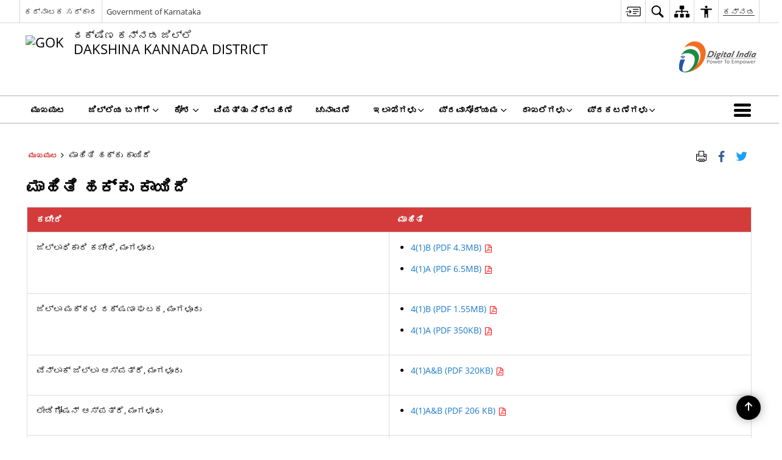

--- FILE ---
content_type: text/css
request_url: https://dk.nic.in/wp-content/plugins/common_utility/css/extra.features.css
body_size: 4322
content:
.no-height{ height: 0 !important; overflow: hidden;}
.single-dm-prfls{ margin-left: -20px;}
.dm-prof-widgt{ float: left; width: calc(25% - 20px); margin-left: 20px; margin-top: 20px; border: 1px solid #dadada; padding: 15px; box-shadow: 0 0 12px 0 rgba(0, 0, 0, 0.26); border-radius: 4px;}
.current-dm{ background: #f0f7fc;}
.dm-prof-widgt > img{ display: block; width: 100%; height: 266px; border: 1px solid #ccc;}
.dm-short-dtls{ text-align: center; padding-top: 12px;}
.dm-short-dtls .time-period{ padding: 10px 0; border: 1px solid #ddd; margin-bottom: 10px; border-left: none; border-right: none;}

.dm-prof-cntr{ position: relative; padding-right: 240px;}
.dm-prof-cntr .dm-img{ position: absolute; width: 240px; right: 0;}
.dm-prof-cntr .dm-img img{ width: 100%; height: auto !important; border: 1px solid #ccc;}
.dm-prof-details{ display: inline-block; width: 100%; padding-right: 25px;}
.dm-prof-details ul{ padding-left: 0;}
.dm-prof-details ul li{ display: inline-block; width: 100%; padding: 15px 0; border-bottom: 1px solid #ddd;}
.dm-prof-details ul li.dm-social a{ display: inline-block; padding: 0px 5px; margin-left: 2px; color: #4a68b0; transition: 0.2s ease-in;}
.dm-prof-details ul li.dm-social a.twitter i{color: #2ab1e0;}
.dm-prof-details ul li.dm-social a.linkedin i{color: #1377b6;}
.dm-prof-details ul li.dm-social a:hover{ opacity: 0.8;}

.dmprof-dtls-cntr{ width: 900px; min-height: 400px; margin: 100px auto 50px auto; border: 2px solid #cecece; text-align: center;}
.dmprof-dtls-cntr .dm-prof-icon{ overflow: hidden; background: #fff; border: 1px solid #838383; border-radius: 100%; display: inline-block; margin-top: -100px;}
.dmprof-dtls-cntr .dm-prof-icon img{ display: block; width: 200px; height: 200px; border-radius: 100%;}
.dmprof-dtls-cntr .dmprof-details{ text-align: left; padding: 15px; display: inline-block; width: 100%;}
.dmprof-dtls-cntr .dmprof-details ul{ padding: 0; margin-left: -20px; display: block;}
.dmprof-dtls-cntr .dmprof-details ul li{ float: left; width: calc(50% - 20px); margin-left: 20px;list-style: none; padding: 10px 0; border-bottom: 1px solid #e5e5e5;}
.dmprof-dtls-cntr .dmprof-details ul li i, .dm-prof-details ul li i{ font-size: 1.3em; vertical-align: middle; padding-right: 8px; color: #8b77ef;}
.dmprof-dtls-cntr .dmprof-details ul li.dm-social a{ display: inline-block; padding: 0px 5px; margin-left: 2px; color: #4a68b0; transition: 0.2s ease-in;}
.dmprof-dtls-cntr .dmprof-details ul li.dm-social a.twitter i{color: #2ab1e0;}
.dmprof-dtls-cntr .dmprof-details ul li.dm-social a.linkedin i{color: #1377b6;}
.dmprof-dtls-cntr .dmprof-details ul li.dm-social a i{ color: #4a68b0;}
.dmprof-dtls-cntr.no-thumb{ padding: 15px; margin: 20px auto;}
.dmprof-dtls-cntr.no-thumb .dmprof-details{ padding: 0;}
.dmprof-dtls-cntr .dmprof-details ul li.dm-address-single{ padding-left: 82px; position: relative;}
.hwrich-icon{ padding-left: 60px; position: relative; margin-bottom: 10px;}
.dm-address-single > strong, .hwrich-icon > span.fa{ position: absolute; left: 0;}
.hwrich-icon > span.fa, .stay-address i.fa{ width: 50px; height: 50px; line-height: 50px; font-size: 24px; text-align: center; background: #f52d2d; color: #fff; border-radius: 50%;}
.stay-address i.fa{ width: 25px; height: 25px; line-height: 25px; font-size: inherit; margin-right: 3px;}
.hwrich-icon > span.fa.by-rail, .stay-address i.fa.phone{ background: #5d5d5d;}
.hwrich-icon > span.fa.by-road, .stay-address i.fa.email{ background: #05af39;}
.hwrich-icon > span.fa.by-air, .stay-address i.fa.location{ background: #5a93f9;}
.stay-address i.fa.pincode{ background: #f9a408;}
.dm-description{ display: inline-block; width: 100%; margin-top: 25px;}
.dmprof-dtls-cntr h2.dm-name{ color: #8b77ef;}
.produce-list-cntr{ display: inline-block; width: 100%;}
.produce-list-cntr .touristContainer{ margin-left: 0 !important;}
.produce-description{ margin: 7px 0 7px 0;}
.produce-description p{ padding-bottom: 0;}
.produce-description.celeb-date{ background: #ecebeb; padding: 10px;}
.produce-img-cntr img{ max-width:400px;}
.produce-type-single{ padding-bottom: 7px; display: inline-block; width: 100%; margin-bottom: 10px;}
.produce-dtls{ display: inline-block; width: 100%;}
.prdc-gallry-cntr{ border-radius: 0;}
.prdc-gallry-cntr.box{ padding: 10px;}
.gallery_heading{ position: relative; padding-right: 85px; margin-bottom: 7px;}
.gallery_heading .view-gallery{ position: absolute; right: 0; top: 0; margin: 0;}
.prdc-glery-large .pgallery-thumb{ margin:5px;}
.tourmainContent.tourist-ctnt-one{ border: 1px solid #d8d8d8; margin-bottom: 15px; padding: 16px;}
.touristContainer.festivalcontainer .photoImgContainer { width: 100%;}
.festivalcontainer .photoImgContainer{ float: none; width: 30%;}
.festivalcontainer .photoImgContainer img{ max-width: 100%;}
.list-view .touristContainer.festivalcontainer .photoTxtContainer{ float: left; margin-left: 0; padding-left: 20px; width: 70%; text-align: left;}
.produce-list-cntr .tourmainContent.tourist-ctnt-one{ float: left; width: calc(33.33% - 15px); margin-left: 15px;}
.produce-list-cntr .tourmainContent.tourist-ctnt-one .txtHeading { font-size: 1.3em !important; font-weight: 600; padding: 12px 0; display: block;}
.produce-list-cntr .tourmainContent.tourist-ctnt-one .img-responsive {	width: 100%;	height: 210px;	object-fit: cover; vertical-align:top;}
.produce-list-cntr .tourmainContent.tourist-ctnt-one.produce-fxdtype{ position: relative; padding-bottom: 45px;}
.produce-list-cntr .tourmainContent.tourist-ctnt-one.produce-fxdtype .produce-type, .produce-type-single{ position: relative; padding: 10px 10px 10px 70px; text-align: left; background: #eee;}
.produce-list-cntr .tourmainContent.tourist-ctnt-one.produce-fxdtype .produce-type strong, .produce-type-single strong{ position: absolute; left: 10px; font-size: 1em;}
.produce-list-cntr .tourmainContent.tourist-ctnt-one.produce-fxdtype .produce-type > .type-divider,
.produce-type-single .type-divider{ padding-top: 5px; margin-bottom: 5px; border-top: 1px solid #ddd;}
.produce-list-cntr .tourmainContent.tourist-ctnt-one.produce-fxdtype .produce-type > .type-divider i.fa,
.produce-type-single .type-divider i.fa{ padding:0 5px;}
.produce-list-cntr .tourmainContent.tourist-ctnt-one.produce-fxdtype .produce-type strong + .type-divider,
.produce-type-single strong + .type-divider{ padding-top: 0; border: none;}
.list-view .produce-list-cntr .tourmainContent.tourist-ctnt-one.produce-fxdtype .produce-type{ margin-top: 15px;}
.list-view .produce-list-cntr .tourmainContent.tourist-ctnt-one{ float: none; width: calc(100% - 0px); margin-left: 0px;}
.list-view .produce-list-cntr .touristContainer .tourmainContent.tourist-ctnt-one{ width: 100%; margin: 0 1% 15px 1%;}
.list-view .produce-list-cntr .tourmainContent.tourist-ctnt-one .photoImgContainer{ float: left; width: 30%;}
.list-view .produce-list-cntr .tourmainContent.tourist-ctnt-one .photoTxtContainer{ float: left; width: 70%; padding-left: 32px; text-align: left; margin-left: 0;}
.category-brdcome { font-weight: 600; margin: 10px 0; font-size: 1em; background: #eeeeee; padding: 7px; border: 1px solid #ddd;}
.category-brdcome > i { font-size: 1em; margin: 0 7px; font-weight: bold;}

.fest-dtls-img{ float: left; width: 30%; padding: 5px; box-shadow: 0 0 0 1px #ddd;}
.fest-description{ float: left; width: 70%; padding-left: 35px; margin-left: 0;}
.fest-dtls-img img{ width: 100%; display: block;}
.fest-dtls-single{ padding: 0;}
.fest-dtls-single li{ display: inline-block; width: 100%; border-bottom: 1px dotted #ddd; padding: 10px 0;}
.fest-dtls-single li:first-child{ padding-top: 0;}
.fest-dtls-single li:last-child{ border-bottom: 0;}
.fest-dtls-single li a{ color: #8050f5;}
.fest-dtls-single li a:hover{ text-decoration: underline;}
.fest-dtls-single li strong{ font-size: 1.2em; margin-top: -3px;}
.produce-type-single strong{ font-size: 1em; margin-top: 0px;}
.produce-type-single strong span{ vertical-align: middle;}
.fest-dtls-single li p{ padding-top: 5px;}
.fest-dtls-single li p:last-child{ padding-bottom: 0;}
.touristContainer .tourmainContent.where-to-stay-cntr{ padding: 0; margin-bottom: 15px;}
.touristContainer .tourmainContent.where-to-stay-cntr .photoTxtContainer { padding: 0 15px 15px 15px;}
.thumbs_view.list-view .touristContainer .tourmainContent.where-to-stay-cntr .photoTxtContainer { padding: 10px 15px 15px 15px;}
.produce-description.stay-address{ text-align: left; border: none; border-top: 1px dotted #ccc; margin-top: 15px; padding: 15px 0 0 0 !important;}
.list-view .produce-description.stay-address{ padding: 0 !important; margin-bottom: 0;}
.produce-description.stay-address ul{ float: left; width: 50%; padding: 15px 0 0 0;}
.produce-description.stay-address ul.stay-contact{ width: calc(50% - 15px); margin-left: 15px; padding-left: 15px; border-left: 1px dotted #ccc;}
.produce-description.stay-address li{ list-style: none; display: inline-block; width: 100%; word-break: break-all;}
.produce-description.stay-address li.where-to-address{ position: relative; padding-left: 100px; min-height: 27px; width: 100%;}
.produce-description.stay-address li:last-child{ margin: 0; padding-bottom: 0;}
.produce-description.stay-address li.where-to-address strong{ position: absolute; left: 0; top: -3px;}
.produce-description.stay-address li a{ color: #3188f7;}
.produce-description.stay-address li a:hover{ text-decoration: underline;}
.fest-description.stay-description p { padding-bottom: 0; margin-bottom: 15px;}
.fest-description.no-thumb { width: 100%; margin-left: 0; padding-left: 0;}
.map-container{ border: 1px solid #d2d0d0; box-shadow: 0 0 22px 0px rgba(0, 0, 0, 0.35); margin: 20px 10px 10px 10px;}
.map-container iframe{ display: block; width: 100%; height: 400px;}
.produce-dtls .flex-direction-nav li a { background: #fff; border-radius: 50%; width: 30px; height: 30px !important; line-height: 33px !important; text-align: center; margin-top: -15px;}
.produce-dtls .flex-direction-nav a:before{ font-size: 20px;}
.serviceHeadingCont.filter-bycategory { padding: 0; display: flex; align-items: center;}
.mva7-thc-activetheme-district-theme-4 .serviceHeadingCont.filter-bycategory{ padding:30px;}
.serviceHeadingCont.filter-bycategory p{ font-size: 1.3em; font-weight: 600; width: 100%;}
.serviceSearchContainer.cat-filter-cntr{ width: 70%;}
.cat-filter-cntr select{ display: inline-block; width: 330px; vertical-align: middle; height: auto; padding: 5px 5px; margin-right: 7px;font-size: 1.1em; border: 1px solid #fff; box-shadow: 1px 3px 7px -2px rgba(0, 0, 0, 0.59); background: #fff;}
.cat-filter-cntr select.main-category{ width: 250px;}
.cat-filter-cntr select[disabled]{ background: #f3f3f3; color: #c3c3c3;}
.serviceMainContainer.fltr-cntr{ margin-bottom: 15px;}
.touristContainer .tourmainContent.where-to-stay-cntr, .produce-list-cntr .tourmainContent.tourist-ctnt-one{
animation-name: push_img;
animation-duration:0.5s;
animation-timing-function:ease;
animation-fill-mode: forwards;
-webkit-animation-name: push_img;
-webkit-animation-duration:0.5s;
-webkit-animation-timing-function:ease;
-webkit-animation-fill-mode: forwards;
-moz-animation-name: push_img;
-moz-animation-duration:0.5s;
-moz-animation-timing-function:ease;
-moz-animation-fill-mode: forwards;
-ms-animation-name: push_img;
-ms-animation-duration:0.5s;
-ms-animation-timing-function:ease;
-ms-animation-fill-mode: forwards;
-o-animation-name: push_img;
-o-animation-duration:0.5s;
-o-animation-timing-function:ease;
-o-animation-fill-mode: forwards;
}
@-webkit-keyframes push_img {
 0% { transform:scale(0.7,0.7);}
 100% { transform:scale(1,1); visibility:visible;}
}
@-moz-keyframes push_img {
 0% { transform:scale(0.7,0.7);}
 100% { transform:scale(1,1); visibility:visible;}
}
@-ms-keyframes push_img {
 0% { transform:scale(0.7,0.7);}
 100% { transform:scale(1,1); visibility:visible;}
}
@-o-keyframes push_img {
 0% { transform:scale(0.7,0.7);}
 100% { transform:scale(1,1); visibility:visible;}
}
@keyframes push_img {
 0% { transform:scale(0.7,0.7);}
 100% { transform:scale(1,1); visibility:visible;}
}
.help-contact{ font-size: 1.2em; margin-top: 5px;}
.help-contact>i{ font-size: 1.5em; vertical-align: middle; margin-top: -4px; display: inline-block;}
.howtoReachContent{ display: inline-block; width: calc(33.333% - 15px); margin: 0 15px 15px 0; border-radius: 0; word-break: break-all;}

/*helpline component css start*/
.gen-list.box-list .helpline-list-box li a div.list-text{ padding-left: 0;}
.gen-list.box-list .helpline-list-box li a strong{ display: inline-block; width: 100%; font-size: 1.8em; font-weight: 600;}
.gen-list.box-list .helpline-list-box li.white-bg { border: 1px solid rgba(0, 0, 0, 0.32);}
.gen-list.box-list .helpline-list-box li.no-bg { border: 1px solid rgba(0, 0, 0, 0.22);}
.gen-list.box-list .helpline-list-box li { padding-right: 0;}
.gen-list.col-two.box-list ul li { width: calc(50% - 10px);}
.gen-list.col-three.box-list ul li { width: calc(33.333% - 10px);}
.gen-list.col-four.box-list ul li { width: calc(25% - 10px);}
.gen-list.col-five.box-list ul li { width: calc(20% - 10px);}
.gen-list.box-list ul.helpline-list-box{ width: auto; display: block;}
/*helpline component css end*/
.festivalLoadContainer.stay-cntr{ display: inline-block; width: 100%;}
.produce-outer-dtls .sample-img-cntr.pull-left{ margin-right: 32px;}
.singtourist-vdo-cntr, .wheretosty-contnr{ display: inline-block; width: 100%; padding-top: 10px; margin-top: 20px;}
.singtourist-vdo-cntr iframe{ display: inline-block; width: 100%;}
.contrast .singtourist-vdo-cntr iframe{ border: 1px solid #ccc;}
.wheretosty-contnr { margin-top: 35px; padding: 15px 15px 0 15px; box-shadow: 0 0 12px 0 rgba(0, 0, 0, 0.45); border: 1px solid #cec6c6;}
.wheretosty-contnr .wts-title{ margin-bottom: 10px;}
.wheretosty-contnr .wheretosty-widgt-inner{ margin-left: -15px;}
.wheretosty-contnr .wheretosty-widgt{ float: left; width: calc(20% - 15px); margin: 0 0 15px 15px; border: 1px solid #ccc; transition: all 0.2s ease-in;}
.wheretosty-contnr .wheretosty-widgt img{ width: 100%; display: block; object-fit: cover;}
.wheretosty-widgt-title{ text-align: center; padding: 15px; font-weight: bold;}
.wheretosty-contnr .wheretosty-widgt a:focus .wheretosty-widgt-title{ text-decoration: underline;}
.wheretosty-contnr .wheretosty-widgt:hover{ border-color: #797979; transform: translateY(-2px);}
.wheretosty-contnr.wheretosty-style-2,
.wheretosty-contnr.wheretosty-style-7,
.wheretosty-contnr.wheretosty-style-4,
.wheretosty-contnr.wheretosty-style-5,
.wheretosty-contnr.wheretosty-style-8,
.wheretosty-contnr.wheretosty-style-9,
.wheretosty-contnr.wheretosty-style-12
{ margin-top: 12px; padding: 15px; box-shadow: none; border: none;}
.wheretosty-contnr.wheretosty-style-2 .wheretosty-widgt,
.wheretosty-contnr.wheretosty-style-7 .wheretosty-widgt,
.wheretosty-contnr.wheretosty-style-12 .wheretosty-widgt
{ width: calc(33.33% - 15px); padding: 10px;}
.wheretosty-contnr.wheretosty-style-2 .wts-title,
.wheretosty-contnr.wheretosty-style-12 .wts-title,
.wheretosty-contnr.wheretosty-style-15 .wts-title{ margin-bottom: 0;}
.wheretosty-contnr.wheretosty-style-2 .wheretosty-widgt:hover,
.wheretosty-contnr.wheretosty-style-7 .wheretosty-widgt:hover
{ border-color: #797979; transform: translateY(0);}
.wheretosty-contnr.wheretosty-style-2 .wheretosty-widgt img,
.wheretosty-contnr.wheretosty-style-7 .wheretosty-widgt img,
.wheretosty-contnr.wheretosty-style-4 .wheretosty-widgt img,
.wheretosty-contnr.wheretosty-style-5 .wheretosty-widgt img{ height: 87px;}

.singtourist-vdo-cntr.singtourist-design-3{ padding-top: 0;}
.wheretosty-contnr.wheretosty-style-3{ box-shadow: none; border-color: #ddd; margin-bottom: 15px; background: #eee;}
.contrast .wheretosty-contnr.wheretosty-style-3{ background: #000;}
.wheretosty-contnr.wheretosty-style-3 .wheretosty-widgt{ width: calc(25% - 15px); padding: 15px 0; background: #fff;}
.contrast .wheretosty-contnr.wheretosty-style-3 .wheretosty-widgt{ background: #000;}
.wheretosty-contnr.wheretosty-style-3 .wheretosty-widgt-title{ padding: 10px; font-size: 1.2em; color: #2d64bb;}
.contrast .wheretosty-contnr.wheretosty-style-3 .wheretosty-widgt-title{ color: #ff0;}
.wheretosty-contnr.wheretosty-style-3 .wheretosty-widgt:hover .wheretosty-widgt-title{ text-decoration: underline;}
.wheretosty-contnr.wheretosty-style-3 .wheretosty-widgt:hover { transform: translateY(0); border-color: #2d64bb;}
.contrast .wheretosty-contnr.wheretosty-style-3 .wheretosty-widgt:hover { border-color: #ff0;}

.wheretosty-contnr.wheretosty-style-4 { padding: 16px 0;}
.wheretosty-contnr.wheretosty-style-4 .wheretosty-widgt { width: calc(33.33% - 15px); padding: 10px; background: #a7d3f8; border-color: #a7d3f8;}
.contrast .wheretosty-contnr.wheretosty-style-4 .wheretosty-widgt { background: none; border-color: #ff0;}
.contrast .wheretosty-contnr.wheretosty-style-4 .wheretosty-widgt:hover { background: #ff0; border-color: #ff0;}
.wheretosty-contnr.wheretosty-style-4 .wheretosty-widgt-title{ padding-bottom: 5px; color: #000;}
.contrast .wheretosty-contnr.wheretosty-style-4 .wheretosty-widgt-title{ color: #ff0;}
.contrast .wheretosty-contnr.wheretosty-style-4 .wheretosty-widgt:hover .wheretosty-widgt-title{ color: #000;}
.wheretosty-contnr.wheretosty-style-4 .wheretosty-widgt:hover { transform: translateY(0); border-color: #7096b7;}
.wheretosty-contnr.wheretosty-style-4  .wts-title { margin-bottom: 0px;}

.wheretosty-contnr.wheretosty-style-5 { padding: 22px 0 0 0;}
.wheretosty-contnr.wheretosty-style-5 .wts-title { margin-bottom: 0px; padding-bottom: 17px;}
.wheretosty-contnr.wheretosty-style-5 .wheretosty-widgt,
.wheretosty-contnr.wheretosty-style-9 .wheretosty-widgt { width: calc(33.33% - 15px); padding: 12px; border-top: 3px solid #d43c3c;}
.contrast .wheretosty-contnr.wheretosty-style-5 .wheretosty-widgt { border-top: 3px solid #ddd;}
.wheretosty-contnr.wheretosty-style-5 .wheretosty-widgt:hover { transform: translateY(0); border-color: #d43c3c;}
.contrast .wheretosty-contnr.wheretosty-style-5 .wheretosty-widgt:hover { border-color: #ff0;}
.wheretosty-contnr.wheretosty-style-5 .wheretosty-widgt-title{ padding: 15px 0 5px 0;}

.wheretosty-contnr.wheretosty-style-7 .wheretosty-widgt:hover{ background: #021450; border-color: #021450;}
.contrast .wheretosty-contnr.wheretosty-style-7 .wheretosty-widgt:hover{ background: #ff0; border-color: #ff0;}
.wheretosty-contnr.wheretosty-style-7 .wheretosty-widgt:hover .wheretosty-widgt-title{ color: #fff}
.contrast .wheretosty-contnr.wheretosty-style-7 .wheretosty-widgt:hover .wheretosty-widgt-title{ color: #000}
.wheretosty-contnr.wheretosty-style-7 .wts-title { margin-bottom: 2px;}

.wheretosty-contnr.wheretosty-style-8 .wheretosty-widgt { width: calc(33.33% - 15px); padding: 0; position: relative;}
.wheretosty-contnr.wheretosty-style-8 .wheretosty-widgt:hover { border-color: #797979; transform: translateY(0);}
.wheretosty-contnr.wheretosty-style-8 .wheretosty-widgt a:before { content: ""; position: absolute; left: 0; top: 0; right: 0; bottom: 0; background: rgb(0,0,0,0.5); z-index: 1;}
.wheretosty-contnr.wheretosty-style-8 .wheretosty-widgt-title { position: absolute; z-index: 2; left: 0; right: 0; top: 50%; transform: translateY(-50%); color: #fff;}
.wheretosty-contnr.wheretosty-style-8 .wheretosty-widgt:hover .wheretosty-widgt-title{ text-decoration: underline;}

.wheretosty-contnr.wheretosty-style-9 .wheretosty-widgt{ border-top-color: #3c7d14;}
.wheretosty-contnr.wheretosty-style-9 .wheretosty-widgt:hover{ border-color: #3c7d14;}
.wheretosty-contnr.wheretosty-style-9 .wts-title{ margin-bottom: 4px;}

.wheretosty-contnr.wheretosty-style-11 .wheretosty-widgt:hover{ transform: scale(1.05);}

.wheretosty-contnr.wheretosty-style-12 .wheretosty-widgt-title { background: #f1592a; color: #fff;}
.contrast .wheretosty-contnr.wheretosty-style-12 .wheretosty-widgt-title { background: #ff0; color: #000;}
.wheretosty-contnr.wheretosty-style-12 .wheretosty-widgt:hover { transform: translateY(0); border-color: #f1592a;}
.contrast .wheretosty-contnr.wheretosty-style-12 .wheretosty-widgt:hover { border-color: #ff0;}
.wheretosty-contnr.wheretosty-style-12 .wts-title{ margin-bottom: 4px;}

.wheretosty-contnr.wheretosty-style-13 .wheretosty-widgt{ background: #14bfb3; border-color: #14bfb3;}
.contrast .wheretosty-contnr.wheretosty-style-13 .wheretosty-widgt{ background: #000; border-color: #ff0;}
.wheretosty-contnr.wheretosty-style-13 .wheretosty-widgt:hover{ background: #109187; border-color: #109187;}
.wheretosty-contnr.wheretosty-style-13 .wheretosty-widgt-title{ color: #fff;}
.contrast .wheretosty-contnr.wheretosty-style-13 .wheretosty-widgt-title{ color: #ff0;}

.wheretosty-contnr.wheretosty-style-14 .wheretosty-widgt{ box-shadow: 0 0 8px 0 rgba(0, 0, 0, 0.39);}
.wheretosty-contnr.wheretosty-style-15 .wheretosty-widgt{ overflow: hidden;}
.wheretosty-contnr.wheretosty-style-15 .wheretosty-widgt img { transition: 0.3s ease-in-out;}
.wheretosty-contnr.wheretosty-style-15 .wheretosty-widgt:hover img,
.wheretosty-contnr.wheretosty-style-15 .wheretosty-widgt a:focus img { transform: scale(1.3);}

.succestory-outer{ margin:0 -1%;}
.success-story-video, .success-gallery{ padding:15px; margin:0;}
.success-story-video > h3{ padding-bottom: 15px;}
.success-gallery .touristDetailsSlider{ border:none; padding:0;}
.success-gallery .galleryMeta.clearfix{ margin-bottom:15px; padding-bottom:0;}
.success-gallery .galleryMeta.clearfix .heading3{ padding:0;}
.success-gallery .btn-gov{ float:right; margin: 0; padding: 5px 10px;}
.success-photo-slider ul{ margin:0 0 0 -10px; padding:0;}
.success-photo-slider ul li{ float:left; list-style: none; width:calc(33.33% - 10px); margin-left:10px;}
.success-photo-slider .galleryThumb,
.success-photo-slider .galleryThumb a img{ width:100%;}
.contrast .succestory-outer .border{ border:1px solid #777;}


@media only screen and (max-width : 800px) {
  .dm-prof-widgt{ width: calc(33.333% - 20px);}
  .produce-img-cntr img{ max-width: 100%;}
  .dmprof-dtls-cntr{ display: inline-block;}
  .dmprof-dtls-cntr, .festivalcontainer .photoImgContainer, .list-view .touristContainer.festivalcontainer .photoTxtContainer,
  .list-view .touristContainer.festivalcontainer .photoImgContainer{ width: 100%;}
  .list-view .touristContainer.festivalcontainer .photoTxtContainer{ padding-left: 0;}
  .dmprof-dtls-cntr .dmprof-details ul{ margin-left: 0;}
  .dmprof-dtls-cntr .dmprof-details ul li{ width: calc(100% - 0px); margin-left: 0;}
  .dm-prof-cntr, .dm-prof-details{ padding-right: 0;}
  .dm-prof-cntr .dm-img{ position: inherit;}
  .produce-list-cntr .tourmainContent.tourist-ctnt-one{ width: calc(50% - 15px);}
  .produce-list-cntr .touristContainer { margin-left: -15px !important;}
  .produce-type-single{ display: inline-block; margin-top: 15px; width: 100%;}
  .serviceHeadingCont.filter-bycategory{ width: 105px;}
  .serviceSearchContainer.cat-filter-cntr {width: calc(100% - 105px);}
  .cat-filter-cntr select{ width: calc(50% - 10px) !important;}
  .howtoReachContent{ width: calc(100% - 0px); margin: 15px 0 0 0;}
  .wheretosty-contnr .wheretosty-widgt{ width: calc(50% - 15px) !important;}
  .wheretosty-contnr{ padding: 0 !important;}
  .succestory-outer > .col-4{ margin-bottom:15px !important;}
}
@media only screen and (max-width : 640px) {
  .dm-prof-widgt{ width: calc(50% - 20px);}
  .fest-dtls-img, .produce-description.stay-address ul,
  .list-view .produce-list-cntr .tourmainContent.tourist-ctnt-one .photoImgContainer{ width: 100%;}
  .fest-description { width: calc(100% - 0px); margin: 15px 0 0 0; padding-left: 0;}
  .list-view .touristContainer.festivalcontainer .photoTxtContainer,
  .produce-description.stay-address li,
  .list-view .produce-list-cntr .tourmainContent.tourist-ctnt-one .photoTxtContainer { padding-left: 0; width: 100%;}
  .produce-list-cntr .touristContainer.festivalcontainer .tourmainContent { margin-left: 0;}
  .produce-description.stay-address ul{ margin-bottom: 0;}
  .produce-description.stay-address ul li:last-child{ padding-bottom: 0;}
  .produce-description.stay-address ul.stay-contact { width: 100%; margin-left: 0px; padding-left: 0px; border-left: 0;}
  .produce-list-cntr .tourmainContent.tourist-ctnt-one{ width: 100%; margin-left: 0 !important;}
  .produce-list-cntr .touristContainer { margin-left: 0px !important;}
  .serviceSearchContainer.cat-filter-cntr, .serviceHeadingCont.filter-bycategory,  .cat-filter-cntr select { width: 100% !important;}
  .cat-filter-cntr select{ margin: 0 0 10px 0;}
  .serviceHeadingCont.filter-bycategory p{ padding: 7px 0;}
  .wheretosty-contnr .wheretosty-widgt-inner{ margin-left: 0;}
  .wheretosty-contnr .wheretosty-widgt{ width: 100% !important;}
}
@media only screen and (max-width : 540px) {
  .single-dm-prfls{ margin-left: 0;}
  .dm-prof-widgt{ width: calc(100% - 0px); margin-left: 0;}
  .dm-prof-widgt > img{ height: auto;}
}

.contrast .produce-description.celeb-date,
.contrast .produce-description.stay-address,
.contrast .produce-dtls .flex-direction-nav li a { background: #000 !important;}
.contrast .hwrich-icon > span.fa,
.contrast .stay-address i.fa,
.contrast .current-dm,
.contrast .category-brdcome,
.contrast .cat-filter-cntr select { background: #333 !important;}
.contrast .dmprof-dtls-cntr h2.dm-name,
.contrast .dmprof-dtls-cntr .dmprof-details ul li i,
.contrast .dm-prof-details ul li i,
.contrast .cat-filter-cntr select
{ color: #fff;}

.contrast .dmprof-dtls-cntr .dmprof-details ul li.dm-social a.twitter,
.contrast .dmprof-dtls-cntr .dmprof-details ul li.dm-social a.linkedin i,
.contrast .dmprof-dtls-cntr .dmprof-details ul li.dm-social a i,
.contrast .dm-prof-details ul li.dm-social a,
.contrast .dm-prof-details ul li.dm-social a.twitter i,
.contrast .dm-prof-details ul li.dm-social a.linkedin i,
.contrast .dm-prof-details ul li.dm-social i
{ color: #ffff00 !important;}
.contrast .btn-primary:hover { border-color: #ffff00 !important;}

.copyRightsText{
	position:relative;
}

.certification-logo {
	position: absolute;
	left: calc(100% + 20px);
	top: 6px;
	text-align: left;
}

.certification-cont {
	display: flex;
	align-items: center;
	padding: 0 0 0 20px;
	border-left: 1px solid #666666;
}

.certification-cont img {
	width: 65px;
}

.certification-logo.caw-logo{
  top:-6px;
}
.certification-logo.caw-logo .certification-cont img {
	width: 75px;
}


.certification-cont strong {
	color: #38a3d7;
	font-weight: 600;
	display: block;
	max-width: 80px;
	font-size: 12px;
	margin: 0 0 0 12px;
}
.clickToCopy{cursor:pointer;}
@media (max-width:800px){
.certification-logo {    position: relative;    text-align: center;    width: 140px;    margin: 0 auto 20px;    left: 12px;    top: auto;  }
.certification-cont{padding: 0; border: none;}
.certification-cont img{ width: 58px; margin: 0;}
.certification-cont img, .certification-cont strong{ display: inline-block;}
.certification-cont strong{ text-align: left;}
}

@media print {
  .howtoReachContent{ width: 100%;}
}

.mar-edit{
	margin:0 -1%;
}

.prod-video{
	padding: 7px;
	border: 1px solid #ddd;
}
